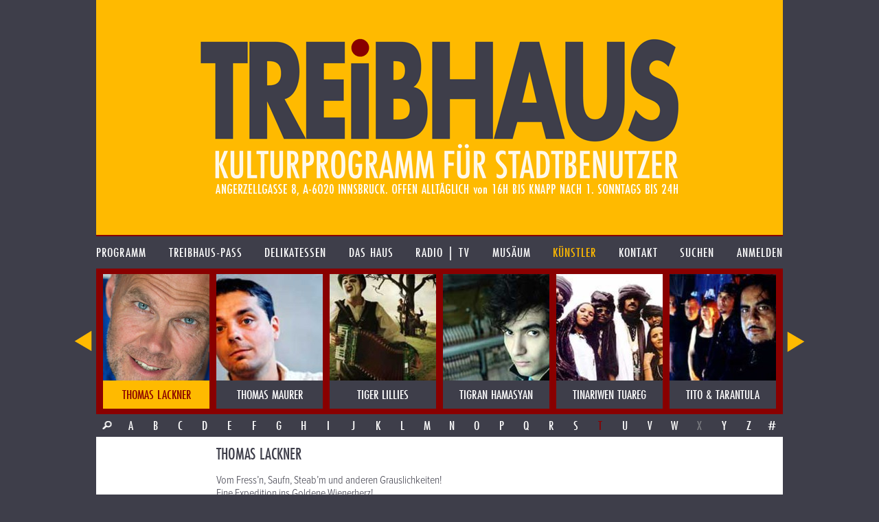

--- FILE ---
content_type: text/html; charset=UTF-8
request_url: https://www.treibhaus.at/kuenstler/975/thomas-lackner?c=T
body_size: 7731
content:
<!DOCTYPE html>
<html class="no-js desktop wf-inactive" lang="de">
<head>
	<!--[if lt IE 9]>
		<![endif]-->
	<meta charset="utf-8"><meta name="viewport" content="width=1100">
	<title>THOMAS LACKNER</title>
		<script rel="script" type="text/javascript" src="/js/vendor/jquery-3.3.3.min.js"></script>
	<script type="text/javascript" src="/js/vendor/lodash/lodash.min.js"></script>
	<script type="text/javascript" src="/js/v1.0/js.js?ts=20251209"></script>
	<link rel="stylesheet" type="text/css" href="/css/v1.0/css.css?ts=20251209">
				<script type="text/javascript">window.TH.lightbox = 2500;</script>
			<script defer src="https://stats.treibhaus.at/script.js" data-website-id="5cc29915-56fb-4309-9a2c-36b9c0e5504c"></script>
</head>
<body class="">
<a href="/" class="homelink"><header role="banner" style="background-image: url('/images/v1.0/banner0223.png');">
	<h1>treibhaus</h1>
	<h2>Kulturprogramm für Stadtbenützer</h2>
	<h3>Spielplatz am Volksgarten. Angerzellgasse 8, 6020 Innsbruck. Geöffnet alltäglich von 16:00 bis Sperrstund ist.</h3>
</header></a>

<nav class="main new"><ul class=""><li id="1" class="first-child menu-programm"><a href="/programm" class=""><span>Programm</span></a></li><li id="2" class=" menu-treibhaus-pass"><a href="/treibhaus-pass" class=""><span>treibhaus-pass</span></a></li><li id="3" class=" menu-delikatessen"><a href="/delikatessen/speisen-getraenke" class=""><span>Delikatessen</span></a></li><li id="4" class=" menu-das-haus"><a href="/das-haus/treibhaus" class=""><span>Das Haus</span></a></li><li id="5" class=" menu-radio"><a href="/radio" class=""><span>Radio | TV</span></a></li><li id="6" class=" menu-musaeum"><a href="/musaeum/plakate-bittedanke" class=""><span>Musäum</span></a></li><li id="7" class=" menu-kuenstler"><a href="/kuenstler" class="child-active parent-page"><span>Künstler</span></a></li><li id="8" class=" menu-kontakt"><a href="/kontakt" class=""><span>Kontakt</span></a></li><li id="9" class="menu-search"><a href="/suche" class=""><span>Suchen</span></a></li><li id="10" class="last-child menu-anmelden"><a href="/kundenbereich/uebersicht" class=""><span>Anmelden</span></a></li></ul></nav>

	
		<div class="image-nav-container"><div class="image-nav-visible"><ul class="image-nav" id="artist-nav"><li class="artist artist-radio "><a href="https://www.treibhaus.at/kuenstler/228/tm-stevens?c=T" title="T.M. STEVENS"><img src="/uploads/assets/2015/03/155x155/art228_c.jpg"><div class="name">T.M. STEVENS</div></a></li><li class="artist artist-radio "><a href="https://www.treibhaus.at/kuenstler/839/taksim-trio?c=T" title="TAKSIM TRIO"><img src="/uploads/assets/2015/03/155x155/art839_c.jpg"><div class="name">TAKSIM TRIO</div></a></li><li class="artist artist-radio "><a href="https://www.treibhaus.at/kuenstler/752/talking-horns?c=T" title="TALKING HORNS"><img src="/uploads/assets/2015/03/155x155/art752_c.jpg"><div class="name">TALKING HORNS</div></a></li><li class="artist artist "><a href="https://www.treibhaus.at/kuenstler/949/talya-gasolan-yamma-ensemble-israel?c=T" title="TALYA G.A.SOLAN &amp; YAMMA ENSEMBLE - ISRAEL"><img src="/uploads/assets/2016/03/155x155/yamma2_c.jpg"><div class="name">TALYA G.A.SOLAN &amp; YAMMA ENSEMBLE - ISRAEL</div></a></li><li class="artist artist "><a href="https://www.treibhaus.at/kuenstler/324/tango-crash?c=T" title="TANGO CRASH"><img src="/uploads/assets/2015/03/155x155/art324_c.jpg"><div class="name">TANGO CRASH</div></a></li><li class="artist artist-radio "><a href="https://www.treibhaus.at/kuenstler/509/tango-lyrico?c=T" title="TANGO LYRICO"><img src="/uploads/assets/2015/03/155x155/art509_c.jpg"><div class="name">TANGO LYRICO</div></a></li><li class="artist artist-radio "><a href="https://www.treibhaus.at/kuenstler/631/tapedeck?c=T" title="TAPEDECK"><img src="/uploads/assets/2015/03/155x155/art631_c.jpg"><div class="name">TAPEDECK</div></a></li><li class="artist artist "><a href="https://www.treibhaus.at/kuenstler/68/taraf-de-haidouks?c=T" title="TARAF DE HAIDOUKS"><img src="/uploads/assets/2015/03/155x155/art68_c.jpg"><div class="name">TARAF DE HAIDOUKS</div></a></li><li class="artist artist "><a href="https://www.treibhaus.at/kuenstler/938/tarkovsky-quartet?c=T" title="TARKOVSKY QUARTET"><img src="/uploads/assets/2016/01/155x155/Anja-Lechner-und-Fran--ois-Couturier_c.jpg"><div class="name">TARKOVSKY QUARTET</div></a></li><li class="artist artist "><a href="https://www.treibhaus.at/kuenstler/203/tartit-tuareg-mali?c=T" title="TARTIT Tuareg/Mali"><img src="/uploads/assets/2015/03/155x155/art203_c.jpg"><div class="name">TARTIT Tuareg/Mali</div></a></li><li class="artist artist-radio "><a href="https://www.treibhaus.at/kuenstler/763/tawadros-l-matinier?c=T" title="TAWADROS l MATINIER"><img src="/uploads/assets/2015/03/155x155/art763_c.jpg"><div class="name">TAWADROS l MATINIER</div></a></li><li class="artist artist-radio "><a href="https://www.treibhaus.at/kuenstler/795/ten-years-after?c=T" title="TEN YEARS AFTER"><img src="/uploads/assets/2015/03/155x155/art795_c.jpg"><div class="name">TEN YEARS AFTER</div></a></li><li class="artist artist-radio "><a href="https://www.treibhaus.at/kuenstler/599/terakaft?c=T" title="TERAKAFT"><img src="/uploads/assets/2015/03/155x155/art599_c.jpg"><div class="name">TERAKAFT</div></a></li><li class="artist artist "><a href="https://www.treibhaus.at/kuenstler/281/terezina-araujo?c=T" title="TEREZINA ARAÚJO"><img src="/uploads/assets/2015/03/155x155/art281_c.jpg"><div class="name">TEREZINA ARAÚJO</div></a></li><li class="artist artist "><a href="https://www.treibhaus.at/kuenstler/97/terri-lyne-a-carrington?c=T" title="TERRI LYNE Â CARRINGTON"><img src="/uploads/assets/2015/03/155x155/art97_c.jpg"><div class="name">TERRI LYNE Â CARRINGTON</div></a></li><li class="artist artist "><a href="https://www.treibhaus.at/kuenstler/913/terry-bozzio-zappas-masterdrummer?c=T" title="TERRY BOZZIO:  ZAPPA&#039;S MASTERDRUMMER."><img src="/uploads/assets/2015/08/155x155/terrybozzio_300dpi_c.jpg"><div class="name">TERRY BOZZIO:  ZAPPA&#039;S MASTERDRUMMER.</div></a></li><li class="artist artist "><a href="https://www.treibhaus.at/kuenstler/552/test?c=T" title="test"><img src="/uploads/assets/2015/03/155x155/art552_c.jpg"><div class="name">test</div></a></li><li class="artist artist-radio "><a href="https://www.treibhaus.at/kuenstler/167/texta?c=T" title="TEXTA"><img src="/uploads/assets/2015/03/155x155/art167_c.jpg"><div class="name">TEXTA</div></a></li><li class="artist artist "><a href="https://www.treibhaus.at/kuenstler/772/the-aggrolites?c=T" title="THE AGGROLITES"><img src="/uploads/assets/2015/03/155x155/art772_c.jpg"><div class="name">THE AGGROLITES</div></a></li><li class="artist artist-radio "><a href="https://www.treibhaus.at/kuenstler/482/the-bad-plus?c=T" title="THE BAD PLUS"><img src="/uploads/assets/2015/03/155x155/art482_c.jpg"><div class="name">THE BAD PLUS</div></a></li><li class="artist artist "><a href="https://www.treibhaus.at/kuenstler/356/the-busters?c=T" title="THE BUSTERS"><img src="/uploads/assets/2015/03/155x155/art356_c.jpg"><div class="name">THE BUSTERS</div></a></li><li class="artist artist-radio "><a href="https://www.treibhaus.at/kuenstler/538/the-capones?c=T" title="THE CAPONES"><img src="/uploads/assets/2015/03/155x155/art538_c.jpg"><div class="name">THE CAPONES</div></a></li><li class="artist artist-radio "><a href="https://www.treibhaus.at/kuenstler/419/the-doors-experience?c=T" title="THE DOORS EXPERIENCE"><img src="/uploads/assets/2015/03/155x155/art419_c.jpg"><div class="name">THE DOORS EXPERIENCE</div></a></li><li class="artist artist "><a href="https://www.treibhaus.at/kuenstler/777/the-dub-sync?c=T" title="THE DUB SYNC"><img src="/uploads/assets/2015/03/155x155/art777_c.jpg"><div class="name">THE DUB SYNC</div></a></li><li class="artist artist-radio "><a href="https://www.treibhaus.at/kuenstler/494/the-dusa-orchester?c=T" title="THE DUSA ORCHESTER"><img src="/uploads/assets/2015/03/155x155/art494_c.jpg"><div class="name">THE DUSA ORCHESTER</div></a></li><li class="artist artist "><a href="https://www.treibhaus.at/kuenstler/473/the-headhunters?c=T" title="THE HEADHUNTERS"><img src="/uploads/assets/2015/03/155x155/art473_c.jpg"><div class="name">THE HEADHUNTERS</div></a></li><li class="artist artist-tyrolean-radio "><a href="https://www.treibhaus.at/kuenstler/908/the-informal-thief?c=T" title="THE INFORMAL THIEF"><img src="/uploads/assets/2015/08/155x155/Thief_c.jpg"><div class="name">THE INFORMAL THIEF</div></a></li><li class="artist artist-radio "><a href="https://www.treibhaus.at/kuenstler/427/the-locos-ex-ska-p?c=T" title="THE LOCOS ex SKA P"><img src="/uploads/assets/2015/03/155x155/art427_c.jpg"><div class="name">THE LOCOS ex SKA P</div></a></li><li class="artist artist-radio "><a href="https://www.treibhaus.at/kuenstler/489/the-next-step?c=T" title="THE NEXT STEP"><img src="/uploads/assets/2015/03/155x155/art489_c.jpg"><div class="name">THE NEXT STEP</div></a></li><li class="artist artist-radio "><a href="https://www.treibhaus.at/kuenstler/616/the-puppini-sisters?c=T" title="THE PUPPINI SISTERS"><img src="/uploads/assets/2015/03/155x155/art616_c.jpg"><div class="name">THE PUPPINI SISTERS</div></a></li><li class="artist artist-radio "><a href="https://www.treibhaus.at/kuenstler/502/the-stimulators?c=T" title="THE STIMULATORS"><img src="/uploads/assets/2015/03/155x155/art502_c.jpg"><div class="name">THE STIMULATORS</div></a></li><li class="artist artist-radio "><a href="https://www.treibhaus.at/kuenstler/237/the-tarantinos?c=T" title="THE TARANTINOS"><img src="/uploads/assets/2015/03/155x155/art237_c.jpg"><div class="name">THE TARANTINOS</div></a></li><li class="artist artist "><a href="https://www.treibhaus.at/kuenstler/9/the-wailers?c=T" title="THE WAILERS"><img src="/uploads/assets/2015/03/155x155/art9_c.jpg"><div class="name">THE WAILERS</div></a></li><li class="artist artist "><a href="https://www.treibhaus.at/kuenstler/516/the-z-ysndicate?c=T" title="THE Z YSNDICATE"><img src="/uploads/assets/2015/03/155x155/art516_c.jpg"><div class="name">THE Z YSNDICATE</div></a></li><li class="artist artist-tyrolean "><a href="https://www.treibhaus.at/kuenstler/117/theater-omnibus?c=T" title="THEATER OMNIBUS"><img src="/uploads/assets/2015/03/155x155/art117_c.jpg"><div class="name">THEATER OMNIBUS</div></a></li><li class="artist artist-tyrolean "><a href="https://www.treibhaus.at/kuenstler/929/theater-transit?c=T" title="THEATER TRANSIT."><img src="/uploads/assets/2015/10/155x155/image-602345-galleryV9-nlrn_c.jpg"><div class="name">THEATER TRANSIT.</div></a></li><li class="artist artist "><a href="https://www.treibhaus.at/kuenstler/220/theodosil-spassov?c=T" title="THEODOSIL SPASSOV"><img src="/uploads/assets/2015/03/155x155/art220_c.jpg"><div class="name">THEODOSIL SPASSOV</div></a></li><li class="artist artist "><a href="https://www.treibhaus.at/kuenstler/951/thomas-arzt-grillenparz?c=T" title="THOMAS ARZT / GRILLENPARZ."><img src="/uploads/assets/2016/03/155x155/Arzt,_14-12.jpg.776850_c.jpg"><div class="name">THOMAS ARZT / GRILLENPARZ.</div></a></li><li class="artist artist-radio active"><a href="https://www.treibhaus.at/kuenstler/975/thomas-lackner?c=T" title="THOMAS LACKNER"><img src="/uploads/assets/2019/12/155x155/gustl2_nc_c.jpg"><div class="name">THOMAS LACKNER</div></a></li><li class="artist artist "><a href="https://www.treibhaus.at/kuenstler/60/thomas-maurer?c=T" title="THOMAS MAURER"><img src="/uploads/assets/2015/03/155x155/art60_c.jpg"><div class="name">THOMAS MAURER</div></a></li><li class="artist artist-radio "><a href="https://www.treibhaus.at/kuenstler/637/tiger-lillies?c=T" title="TIGER LILLIES"><img src="/uploads/assets/2015/03/155x155/art637_c.jpg"><div class="name">TIGER LILLIES</div></a></li><li class="artist artist-radio "><a href="https://www.treibhaus.at/kuenstler/670/tigran-hamasyan?c=T" title="TIGRAN HAMASYAN"><img src="/uploads/assets/2015/03/155x155/art670_c.jpg"><div class="name">TIGRAN HAMASYAN</div></a></li><li class="artist artist-radio "><a href="https://www.treibhaus.at/kuenstler/225/tinariwen-tuareg?c=T" title="TINARIWEN tuareg"><img src="/uploads/assets/2015/03/155x155/art225_c.jpg"><div class="name">TINARIWEN tuareg</div></a></li><li class="artist artist-radio "><a href="https://www.treibhaus.at/kuenstler/383/tito-tarantula?c=T" title="TITO &amp; TARANTULA"><img src="/uploads/assets/2015/03/155x155/art383_c.jpg"><div class="name">TITO &amp; TARANTULA</div></a></li><li class="artist artist "><a href="https://www.treibhaus.at/kuenstler/265/tocotronic?c=T" title="TOCOTRONIC"><img src="/uploads/assets/2015/03/155x155/art265_c.jpg"><div class="name">TOCOTRONIC</div></a></li><li class="artist artist-tyrolean-radio "><a href="https://www.treibhaus.at/kuenstler/693/toi?c=T" title="TOI"><img src="/uploads/assets/2015/06/155x155/toi_c.jpg"><div class="name">TOI</div></a></li><li class="artist artist-radio "><a href="https://www.treibhaus.at/kuenstler/365/tok-tok-tok?c=T" title="TOK TOK TOK"><img src="/uploads/assets/2015/03/155x155/art365_c.jpg"><div class="name">TOK TOK TOK</div></a></li><li class="artist artist-radio "><a href="https://www.treibhaus.at/kuenstler/626/tomasz-stanko?c=T" title="TOMASZ STANKO"><img src="/uploads/assets/2015/03/155x155/art626_c.jpg"><div class="name">TOMASZ STANKO</div></a></li><li class="artist artist-radio "><a href="https://www.treibhaus.at/kuenstler/676/ton-steine-scherben?c=T" title="TON STEINE SCHERBEN"><img src="/uploads/assets/2015/03/155x155/art676_c.jpg"><div class="name">TON STEINE SCHERBEN</div></a></li><li class="artist artist-radio "><a href="https://www.treibhaus.at/kuenstler/431/toni-kitanovski-cherkezi-orchester?c=T" title="TONI KITANOVSKI &amp; CHERKEZI ORCHESTER"><img src="/uploads/assets/2015/03/155x155/art431_c.jpg"><div class="name">TONI KITANOVSKI &amp; CHERKEZI ORCHESTER</div></a></li><li class="artist artist-radio "><a href="https://www.treibhaus.at/kuenstler/600/tony-allen?c=T" title="TONY ALLEN"><img src="/uploads/assets/2015/03/155x155/art600_c.jpg"><div class="name">TONY ALLEN</div></a></li><li class="artist artist "><a href="https://www.treibhaus.at/kuenstler/300/tony-rebel?c=T" title="TONY REBEL"><img src="/uploads/assets/2015/03/155x155/art300_c.jpg"><div class="name">TONY REBEL</div></a></li><li class="artist artist-tyrolean "><a href="https://www.treibhaus.at/kuenstler/179/total-chaos?c=T" title="TOTAL CHAOS"><img src="/uploads/assets/2015/03/155x155/art179_c.jpg"><div class="name">TOTAL CHAOS</div></a></li><li class="artist artist-radio "><a href="https://www.treibhaus.at/kuenstler/857/toumani-diabate?c=T" title="TOUMANI DIABATE"><img src="/uploads/assets/2015/03/155x155/art857_c.jpg"><div class="name">TOUMANI DIABATE</div></a></li><li class="artist artist-radio "><a href="https://www.treibhaus.at/kuenstler/723/toure-raichel-collective?c=T" title="TOURE RAICHEL COLLECTIVE"><img src="/uploads/assets/2015/03/155x155/art723_c.jpg"><div class="name">TOURE RAICHEL COLLECTIVE</div></a></li><li class="artist artist-radio "><a href="https://www.treibhaus.at/kuenstler/497/tower-of-power?c=T" title="TOWER OF POWER"><img src="/uploads/assets/2015/03/155x155/art497_c.jpg"><div class="name">TOWER OF POWER</div></a></li><li class="artist artist "><a href="https://www.treibhaus.at/kuenstler/332/trevor-dunn?c=T" title="TREVOR DUNN"><img src="/uploads/assets/2015/03/155x155/art332_c.jpg"><div class="name">TREVOR DUNN</div></a></li><li class="artist artist-radio "><a href="https://www.treibhaus.at/kuenstler/307/tri-continental?c=T" title="TRI CONTINENTAL"><img src="/uploads/assets/2015/03/155x155/art307_c.jpg"><div class="name">TRI CONTINENTAL</div></a></li><li class="artist artist "><a href="https://www.treibhaus.at/kuenstler/173/tri-factor?c=T" title="TRI FACTOR"><img src="/uploads/assets/2015/03/155x155/art173_c.jpg"><div class="name">TRI FACTOR</div></a></li><li class="artist artist "><a href="https://www.treibhaus.at/kuenstler/306/trilok-gurtu?c=T" title="TRILOK GURTU"><img src="/uploads/assets/2015/03/155x155/art306_c.jpg"><div class="name">TRILOK GURTU</div></a></li><li class="artist artist "><a href="https://www.treibhaus.at/kuenstler/800/trio-elf?c=T" title="TRIO ELF"><img src="/uploads/assets/2015/03/155x155/art800_c.jpg"><div class="name">TRIO ELF</div></a></li><li class="artist artist "><a href="https://www.treibhaus.at/kuenstler/515/trio-euter?c=T" title="TRIO EUTER"><img src="/uploads/assets/2015/03/155x155/art515_c.jpg"><div class="name">TRIO EUTER</div></a></li><li class="artist artist "><a href="https://www.treibhaus.at/kuenstler/76/trio-exclusiv?c=T" title="TRIO EXCLUSIV"><img src="/uploads/assets/2015/03/155x155/art76_c.jpg"><div class="name">TRIO EXCLUSIV</div></a></li><li class="artist artist "><a href="https://www.treibhaus.at/kuenstler/108/trio-mocoto?c=T" title="TRIO MOCOTO"><img src="/uploads/assets/2015/03/155x155/art108_c.jpg"><div class="name">TRIO MOCOTO</div></a></li><li class="artist artist-tyrolean "><a href="https://www.treibhaus.at/kuenstler/958/triol?c=T" title="TRIOL"><img src="/uploads/assets/2016/07/155x155/Triol-2-1-225x300_c.jpg"><div class="name">TRIOL</div></a></li><li class="artist artist-radio "><a href="https://www.treibhaus.at/kuenstler/639/triosence?c=T" title="TRIOSENCE"><img src="/uploads/assets/2015/03/155x155/art639_c.jpg"><div class="name">TRIOSENCE</div></a></li><li class="artist artist "><a href="https://www.treibhaus.at/kuenstler/629/tris?c=T" title="TRIS"><img src="/uploads/assets/2015/03/155x155/art629_c.jpg"><div class="name">TRIS</div></a></li><li class="artist artist-radio "><a href="https://www.treibhaus.at/kuenstler/415/trovaci?c=T" title="TROVACI"><img src="/uploads/assets/2015/03/155x155/art415_c.jpg"><div class="name">TROVACI</div></a></li><li class="artist artist "><a href="https://www.treibhaus.at/kuenstler/259/tuck-patti?c=T" title="TUCK &amp; PATTI"><img src="/uploads/assets/2015/03/155x155/art259_c.jpg"><div class="name">TUCK &amp; PATTI</div></a></li><li class="artist artist "><a href="https://www.treibhaus.at/kuenstler/301/turbulence?c=T" title="TURBULENCE"><img src="/uploads/assets/2015/03/155x155/art301_c.jpg"><div class="name">TURBULENCE</div></a></li><li class="artist artist "><a href="https://www.treibhaus.at/kuenstler/537/turrini-rozznjagd?c=T" title="TURRINI ROZZNJAGD"><img src="/uploads/assets/2015/03/155x155/art537_c.jpg"><div class="name">TURRINI ROZZNJAGD</div></a></li><li class="artist artist "><a href="https://www.treibhaus.at/kuenstler/877/tyroll?c=T" title="TYROLL"><img src="/images/v1.0/blank-menu.png"><div class="name">TYROLL</div></a></li></ul></div></div><script type="text/javascript">TH.addEvent('image-nav', function(){ TH.imageNav['artist-nav'].scrollToElement(38); });</script><div class="char-row with-search"><a href="/suche?q=&o%5Bt%5D=a&o%5Bf%5D%5B%5D=artists" class="char search-icon">&nbsp;</a><a href="//www.treibhaus.at/kuenstler/975/thomas-lackner?c=A" class=" char">A</a><a href="//www.treibhaus.at/kuenstler/975/thomas-lackner?c=B" class=" char">B</a><a href="//www.treibhaus.at/kuenstler/975/thomas-lackner?c=C" class=" char">C</a><a href="//www.treibhaus.at/kuenstler/975/thomas-lackner?c=D" class=" char">D</a><a href="//www.treibhaus.at/kuenstler/975/thomas-lackner?c=E" class=" char">E</a><a href="//www.treibhaus.at/kuenstler/975/thomas-lackner?c=F" class=" char">F</a><a href="//www.treibhaus.at/kuenstler/975/thomas-lackner?c=G" class=" char">G</a><a href="//www.treibhaus.at/kuenstler/975/thomas-lackner?c=H" class=" char">H</a><a href="//www.treibhaus.at/kuenstler/975/thomas-lackner?c=I" class=" char">I</a><a href="//www.treibhaus.at/kuenstler/975/thomas-lackner?c=J" class=" char">J</a><a href="//www.treibhaus.at/kuenstler/975/thomas-lackner?c=K" class=" char">K</a><a href="//www.treibhaus.at/kuenstler/975/thomas-lackner?c=L" class=" char">L</a><a href="//www.treibhaus.at/kuenstler/975/thomas-lackner?c=M" class=" char">M</a><a href="//www.treibhaus.at/kuenstler/975/thomas-lackner?c=N" class=" char">N</a><a href="//www.treibhaus.at/kuenstler/975/thomas-lackner?c=O" class=" char">O</a><a href="//www.treibhaus.at/kuenstler/975/thomas-lackner?c=P" class=" char">P</a><a href="//www.treibhaus.at/kuenstler/975/thomas-lackner?c=Q" class=" char">Q</a><a href="//www.treibhaus.at/kuenstler/975/thomas-lackner?c=R" class=" char">R</a><a href="//www.treibhaus.at/kuenstler/975/thomas-lackner?c=S" class=" char">S</a><a href="//www.treibhaus.at/kuenstler/975/thomas-lackner?c=T" class="active char">T</a><a href="//www.treibhaus.at/kuenstler/975/thomas-lackner?c=U" class=" char">U</a><a href="//www.treibhaus.at/kuenstler/975/thomas-lackner?c=V" class=" char">V</a><a href="//www.treibhaus.at/kuenstler/975/thomas-lackner?c=W" class=" char">W</a><span class="inactive char">X</span><a href="//www.treibhaus.at/kuenstler/975/thomas-lackner?c=Y" class=" char">Y</a><a href="//www.treibhaus.at/kuenstler/975/thomas-lackner?c=Z" class=" char">Z</a><a href="//www.treibhaus.at/kuenstler/975/thomas-lackner?c=%23" class=" char">#</a></div>
			<div class="content-row min-image-height">
		<aside>
			<img src="/uploads/assets/2019/12/155x220/gustl2_nc_c.jpg" class="cover bottom">		</aside>
		<div class="content">
			<h1>THOMAS LACKNER</h1>
			<p>Vom&nbsp;Fress&rsquo;n,&nbsp;Saufn,&nbsp;Steab&rsquo;m&nbsp;und anderen&nbsp;Grauslichkeiten!<br />
Eine&nbsp;Expedition&nbsp;ins Goldene Wienerherz!&nbsp;</p>

<p><br />
&bdquo;Ich h&auml;nge an dieser Stadt und liebe sie mit Hass und mit Z&auml;rtlichkeit,&nbsp;mit Grausen und mit&nbsp;Gel&auml;chter&nbsp;&hellip;&ldquo;.&nbsp;&nbsp;<br />
Dieses Zitat stammt aus dem Text &quot;Wiener Gift&quot; von Inge Merkel. Dieser Text ist f&uuml;r mich als geb&uuml;rtigem Wiener der Ausgangspunkt zu unserer literarischen Reise in die Abgr&uuml;nde meiner Heimatstadt. Es ist eine H&ouml;llenfahrt in neun Kapitel, die schonungslos und gleichzeitig humorvoll&nbsp;die dunklen Seite&nbsp;der Wiener Seele offen legt; eben mit&nbsp;Lachen&nbsp;und&nbsp;Grausen.&nbsp;&nbsp;<br />
Dabei handelt es sich weniger um moderne Texte, als um Klassiker der Literatur aus und&nbsp;&uuml;ber Wien. Immer wieder habe ich mit dem Gedanken gespielt diese Lesung zu&nbsp;&bdquo;modernisieren&ldquo;&nbsp;und immer wieder komme ich letztlich zum Schluss, dass diese Texte, obwohl viele davon bereits mehrere Jahrzehnte alt sind, ihre G&uuml;ltigkeit nicht verloren haben.&nbsp;&nbsp;<br />
Wien bleibt Wien, leider nicht nur im gleichnamigen Marsch von Johann Schrammel!&nbsp;<br />
(Thomas Lackner)</p>

<p><iframe src="/video/youtube/3vwaJ_L0RF0" class="video-big"></iframe></p>

<p>Das Wiener Gift, das einst Inge Merkel verspr&uuml;ht hat,&nbsp;ist der Ausgangspunkt einer musikalisch-literarischen, heiter-makaberen&nbsp;H&ouml;llenfahrt in die Abgr&uuml;nde der Wiener Seele, und gleichzeitig der&nbsp;Rote&nbsp;Faden dieser abgr&uuml;ndigen Reise.&nbsp;&nbsp;Der Schauspieler und geb&uuml;rtige Wiener Thomas Lackner interpretiert Gedichte, Texte und Lieder, unter anderem von Helmuth Qualtinger, Gerhard Bronner, HC Artmann, Alfred Polgar, Christine N&ouml;stlinger, Inge Merkel, Ernst Jandl und einigen anderen, die&nbsp;&bdquo;ihre&ldquo;&nbsp;Heimatstadt Wien geliebt und unter ihr gelitten haben.&nbsp;&nbsp;&nbsp;Pers&ouml;nliche Erfahrungen und Erlebnisse aus der Stadt im Schatten des Stephansdoms und des&nbsp;Kahlenberges&nbsp;erg&auml;nzen dieses kulinarisch-grausliche Programm.&nbsp;&nbsp;<br />
Am Klavier begleitet wird er von Hans J&ouml;rg&nbsp;Sofka&nbsp;oder Fausto&nbsp;Quintaba.&nbsp;</p>

<p>DAS PROGRAMM:&nbsp;Nix f&uuml;r schwache Nerven!&nbsp;</p>

<p>Wenn der Wiener an Schas lost / &nbsp;Die alte Engelmacherin&nbsp;&nbsp;/&nbsp;Gerhard Bronner &nbsp;/&nbsp;Ich&nbsp;lig&nbsp;so&nbsp;gean&nbsp;auf&nbsp;wossaleichn&nbsp; / &nbsp;Gerhard R&uuml;hm&nbsp;<br />
Wie sch&ouml;n w&auml;re Wien ohne Wiener / Georg Kreisler &nbsp;/&nbsp;I&nbsp;zuzl&nbsp; / &nbsp;Christine N&ouml;stlinger / &nbsp;Ned&nbsp;jeda&nbsp;Oasch&nbsp;is&nbsp;a&nbsp;Oasch&nbsp; / &nbsp;Gerhard R&uuml;hm /&nbsp;I&nbsp;scheangl&nbsp; / &nbsp;Christine N&ouml;stlinger<br />
Ogrim&nbsp;und&nbsp;gwassad<br />
und und und:<br />
dazwischen immer wieder:&nbsp;<br />
Wiener Gift, verspr&uuml;ht von Inge Merkel</p>

<p>INGE MERKEL</p>

<p>*&nbsp;1. Oktober 1922 +&nbsp;&nbsp;15. Januar 2006<br />
Inge Merkel wird als eine typische Wiener Dichterin bezeichnet. Viele ihrer Texte spielen in dieser Stadt, zu der sie ein ambivalentes Verh&auml;ltnis hatte. Diese Haltung ist besonders in ihrem Essay &bdquo;Das Wiener Gift&ldquo; (1985) evident, in dem sie die Wiener einer gewissen moralischen Haltlosigkeit beschuldigt, die dazu f&uuml;hrt, Spott f&uuml;r Verantwortung, N&ouml;rgeln f&uuml;r Handeln und Theater f&uuml;r Leben einzusetzen, denn die Bewohner ihrer Heimatstadt verkehrten nicht mit der Realit&auml;t und griffen auch nicht ein, wenn sie ein Unrecht bemerkten. Dies ist f&uuml;r Merkel das Gift, das die Seele erschlaffen l&auml;sst. Dennoch liebt sie die Stadt, &bdquo;dieses schw&uuml;l entnervende, gauklerisch verwirrende, charakterlose und korrupte, dieses dreckige und &uuml;berst&auml;ndige, von seiner Vergangenheit &uuml;berfressene und &uuml;bertrunkene Wien im Schimmel seiner musealen Prostitution (&hellip;). Ich h&auml;nge an dieser Stadt und liebe sie mit Ha&szlig; und mit Z&auml;rtlichkeit, mit Grauen und Gel&auml;chter und mit einer k&uuml;hlen, sachlichen Traurigkeit, die irgendwo etwas frivol get&ouml;nt ist.&ldquo;</p>

<p>Thomas Lackner&nbsp;</p>

<p>Nach dem Studium der Musikwissenschaften und seiner Ausbildung zum Tontechniker war Thomas Lackner sieben Jahre als Moderator und Produzent f&uuml;r den Kultursender&nbsp;&Ouml;1 t&auml;tig. &nbsp;Seit 2000 ist er als Schauspieler auf den verschiedensten B&uuml;hnen des deutschen Sprachraumes zu sehen, davon 2006 bis 2012 als Ensemblemitglied des Tiroler Landestheaters, wo er immer&nbsp;noch&nbsp;regelm&auml;&szlig;ig gastiert.&nbsp;&nbsp;<br />
Er gestaltet sparten&uuml;bergreifende Soloprogramme, Rezitationen, Lesungen mit Musik, Moderationen und Theaterst&uuml;cke, die Information mit Entertainment verkn&uuml;pfen, unter anderem im Tiroler Landesmuseum, im&nbsp;Audioversum&nbsp;Science Center Innsbruck, f&uuml;r die Tiroler Wirtschafts-kammer, den&nbsp;&Ouml;sterreichischen Museumsbund, und das Innsbrucker Institut f&uuml;r Quantenoptik und Quanteninformation der&nbsp;&Ouml;sterreichischen Akademie der Wissenschaften.&nbsp;&nbsp;<br />
Im Rahmen eines Bildungskarenzjahres lie&szlig;&nbsp;er sich an der University&nbsp;of&nbsp;London zum Stimm-, Sprech- und Pr&auml;sentationstrainer ausbilden. Er hat derzeit Lehrauftr&auml;ge an der Universit&auml;t Innsbruck, der Hochschule f&uuml;r Musik W&uuml;rzburg,&nbsp;und der FH Gesundheit&nbsp;Innsbruck. Er&nbsp;leitet die WIFI Stimmakademie, und arbeitet im Rahmen von firmeninternen Trainings und&nbsp;Coachings mit F&uuml;hrungskr&auml;ften und Mitarbeitern im wirtschaftlichen und administrativen Bereich.&nbsp;</p>
		</div>
	</div>
	<div class="content-row follow-up">
		<aside class="bright-radio">
											<script type="text/javascript">
					TH.addEvent('radio-loaded',
							function() {
								TH.radio.addRadio('radio-artist-975',{
									'autoplay': false,
									'title': 'THOMAS LACKNER',
									'albums': [
																				{
											'id': 513,
											'title': 'dem oasch sei abszess',
											'songs':
											         [												         {'id': 1199,'title': 'bei\u0020mir\u0020seids\u0020alle\u0020im\u0020oasch\u0020daham', 'path': 'https://www.treibhaus.at/radio/get/song/1199.mp3' },												         												         {'id': 1200,'title': 'wenn\u0020a\u0020wiener\u0020an\u0020schass\u0020losst', 'path': 'https://www.treibhaus.at/radio/get/song/1200.mp3' },												         												         {'id': 1201,'title': 'kr\u00FCppellied', 'path': 'https://www.treibhaus.at/radio/get/song/1201.mp3' },												         												         {'id': 1202,'title': 'a\u0020kr\u00FCgerl\u0020vorm\u0020gsicht', 'path': 'https://www.treibhaus.at/radio/get/song/1202.mp3' }												         ]
										}																			]
								});
							});
				</script>
				<div class="item-info">Hör zu</div>
				<div class="radio" id="radio-artist-975">
	<div class="radio-cover">
		<img src="/uploads/assets/2019/12/165x165/5dc6a0c04e7d4_gustl_nc_c.jpg" class="cover">
	</div>
	<div class="radio-controller-small">
		<div class="radio-play-pause radio-action-play"></div>
		<div class="radio-seekbar">
			<div class="radio-seekbar-loaded"></div>
			<div class="radio-seekbar-current"></div>
		</div>
	</div>
	<div class="radio-title-container" title="THOMAS LACKNER"><span class="radio-title">THOMAS LACKNER</span></div>
</div>
				<div class="radio-artist-list radio-remote" data-radio-target="radio-artist-975">
											<div id="radio-remote-album-513">
							<div class="item-info album-name" title="dem oasch sei abszess"><span>dem oasch sei abszess</span></div>
							<ul class="radio-artist-album">
																	<li data-song="1199" title="bei mir seids alle im oasch daham"><span>bei mir seids alle im oasch daham</span></li>
																	<li data-song="1200" title="wenn a wiener an schass losst"><span>wenn a wiener an schass losst</span></li>
																	<li data-song="1201" title="krüppellied"><span>krüppellied</span></li>
																	<li data-song="1202" title="a krügerl vorm gsicht"><span>a krügerl vorm gsicht</span></li>
															</ul>
						</div>
									</div>
					</aside>
		<div class="content">
			
		</div>
	</div>


<footer>
	<p>
		<img src="/images/v1.0/footer0223.png" alt="Kultureller Nahversorger. Überlebensmittel für die Seele. Herberge für Genüsse und Laster">
	</p>
	<ul class="footer-options">
	<li><a href="https://www.treibhaus.at/musaeum/drucksache">PRINTPROGRAMM etc. DOWNLOADEN</a></li><li><a href="https://www.treibhaus.at/programm.ics">Programm im Kalender speichern</a></li><li><a href="https://www.treibhaus.at/anmelden/newsletter">Newsletter abonnieren</a></li>	</ul>
</footer>

<script>
	(function(d) {
		var config = {
			    kitId: 'sbz8mre',
			    scriptTimeout: 3000,
			    async: true
		    },
		    h=d.documentElement,t=setTimeout(function(){h.className=h.className.replace(/\bwf-loading\b/g,"")+" wf-inactive";},config.scriptTimeout),tk=d.createElement("script"),f=false,s=d.getElementsByTagName("script")[0],a;h.className+=" wf-loading";tk.src='https://use.typekit.net/'+config.kitId+'.js';tk.async=true;tk.onload=tk.onreadystatechange=function(){a=this.readyState;if(f||a&&a!="complete"&&a!="loaded")return;f=true;clearTimeout(t);try{Typekit.load(config)}catch(e){}};s.parentNode.insertBefore(tk,s)
	})(document);
</script>

</body>
</html>


--- FILE ---
content_type: text/html; charset=UTF-8
request_url: https://www.treibhaus.at/video/youtube/3vwaJ_L0RF0
body_size: 1003
content:
<!DOCTYPE html>
<html>
<head><title>YouTube-Video</title>
<style>
html, body {
	margin: 0; padding: 0;
	min-height: 100%;

}
	a {
		position: absolute;
		top: 0; left: 0;
		width: 100%; height: 100%;
		background: center center no-repeat transparent url(/radio/video/yt/3vwaJ_L0RF0/068d2483bad8b1cd81c0a6977206840806fd1855afcab970b5add7462fe516eb);
		background-size: cover;
	}
	#play {
		cursor: pointer;
		position: absolute;
		top: 0;
		left: 0;
		width: 100%;
		height: 100%;
		background: center center no-repeat rgba(0, 0, 0, 0.2) url(/images/v1.0/video-play.png);
		transition: background linear 100ms;
	}
	#play:hover {
		background: center center no-repeat rgba(0, 0, 0, 0) url(/images/v1.0/video-play.png);
	}

    #msg {
        position: absolute;
        bottom: 0;
        width: 100%;
        text-align: center;
        background-color: rgba(255, 255, 255, 0.4);
        color: #000;
        font-family: -apple-system, BlinkMacSystemFont, "Segoe UI", Roboto, Helvetica, Arial, sans-serif, "Apple Color Emoji", "Segoe UI Emoji", "Segoe UI Symbol";
    }


    .playing #msg { display: none; }
</style>
	<script>
		(function() {
			var img  = new Image();
			img.onload = function() {
				if (img.height > 90) {
					var l = document.getElementById('video-link');
					l.style.background = 'center center no-repeat transparent url(/radio/video/yt/3vwaJ_L0RF0/068d2483bad8b1cd81c0a6977206840806fd1855afcab970b5add7462fe516eb)';
					l.style.backgroundSize = 'cover';
				}
			};
			img.src = '/radio/video/yt/3vwaJ_L0RF0/068d2483bad8b1cd81c0a6977206840806fd1855afcab970b5add7462fe516eb';
            if (window.parent) {
                document.addEventListener('DOMContentLoaded', function() {
                    window.parent.postMessage(JSON.stringify({ src: 'cinema', event: 'loaded', data: null }), 'https://www.treibhaus.at/');
                    document.getElementById('video-link').addEventListener('click', function() {

                        window.parent.postMessage(JSON.stringify({ src: 'cinema', event: 'video', data: '3vwaJ_L0RF0' }), 'https://www.treibhaus.at/');
                        document.documentElement.classList.add('playing');
                    });
                });
            }
		})();
	</script>
</head>
<body><a id="video-link" href="https://www.youtube-nocookie.com/embed/3vwaJ_L0RF0?modestbranding=1&rel=0&autoplay=1&enablejsapi=1" title="Ein Klick lädt das Video von YouTube"><div id="play"></div></a><div id="msg">Mit Ihrem Klick sind Sie einverstanden, dass das Video von YouTube eingebettet wird.</div></body>
</html>
